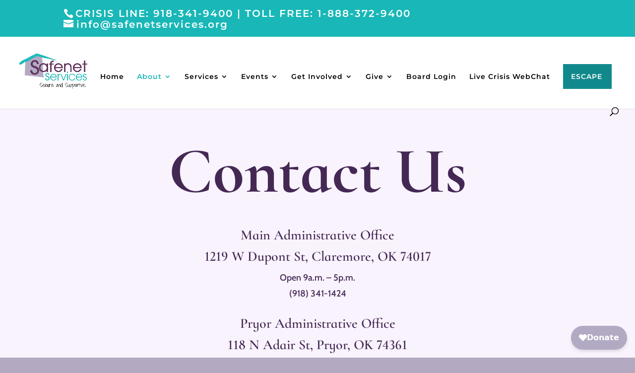

--- FILE ---
content_type: text/html; charset=utf-8
request_url: https://www.google.com/recaptcha/api2/anchor?ar=1&k=6LeCgLcbAAAAAFQfleESrnUotYHawhInAjPN_gAC&co=aHR0cHM6Ly93d3cuc2FmZW5ldHNlcnZpY2VzLm9yZzo0NDM.&hl=en&v=TkacYOdEJbdB_JjX802TMer9&size=invisible&anchor-ms=20000&execute-ms=15000&cb=k0wzje1l2e1x
body_size: 45580
content:
<!DOCTYPE HTML><html dir="ltr" lang="en"><head><meta http-equiv="Content-Type" content="text/html; charset=UTF-8">
<meta http-equiv="X-UA-Compatible" content="IE=edge">
<title>reCAPTCHA</title>
<style type="text/css">
/* cyrillic-ext */
@font-face {
  font-family: 'Roboto';
  font-style: normal;
  font-weight: 400;
  src: url(//fonts.gstatic.com/s/roboto/v18/KFOmCnqEu92Fr1Mu72xKKTU1Kvnz.woff2) format('woff2');
  unicode-range: U+0460-052F, U+1C80-1C8A, U+20B4, U+2DE0-2DFF, U+A640-A69F, U+FE2E-FE2F;
}
/* cyrillic */
@font-face {
  font-family: 'Roboto';
  font-style: normal;
  font-weight: 400;
  src: url(//fonts.gstatic.com/s/roboto/v18/KFOmCnqEu92Fr1Mu5mxKKTU1Kvnz.woff2) format('woff2');
  unicode-range: U+0301, U+0400-045F, U+0490-0491, U+04B0-04B1, U+2116;
}
/* greek-ext */
@font-face {
  font-family: 'Roboto';
  font-style: normal;
  font-weight: 400;
  src: url(//fonts.gstatic.com/s/roboto/v18/KFOmCnqEu92Fr1Mu7mxKKTU1Kvnz.woff2) format('woff2');
  unicode-range: U+1F00-1FFF;
}
/* greek */
@font-face {
  font-family: 'Roboto';
  font-style: normal;
  font-weight: 400;
  src: url(//fonts.gstatic.com/s/roboto/v18/KFOmCnqEu92Fr1Mu4WxKKTU1Kvnz.woff2) format('woff2');
  unicode-range: U+0370-0377, U+037A-037F, U+0384-038A, U+038C, U+038E-03A1, U+03A3-03FF;
}
/* vietnamese */
@font-face {
  font-family: 'Roboto';
  font-style: normal;
  font-weight: 400;
  src: url(//fonts.gstatic.com/s/roboto/v18/KFOmCnqEu92Fr1Mu7WxKKTU1Kvnz.woff2) format('woff2');
  unicode-range: U+0102-0103, U+0110-0111, U+0128-0129, U+0168-0169, U+01A0-01A1, U+01AF-01B0, U+0300-0301, U+0303-0304, U+0308-0309, U+0323, U+0329, U+1EA0-1EF9, U+20AB;
}
/* latin-ext */
@font-face {
  font-family: 'Roboto';
  font-style: normal;
  font-weight: 400;
  src: url(//fonts.gstatic.com/s/roboto/v18/KFOmCnqEu92Fr1Mu7GxKKTU1Kvnz.woff2) format('woff2');
  unicode-range: U+0100-02BA, U+02BD-02C5, U+02C7-02CC, U+02CE-02D7, U+02DD-02FF, U+0304, U+0308, U+0329, U+1D00-1DBF, U+1E00-1E9F, U+1EF2-1EFF, U+2020, U+20A0-20AB, U+20AD-20C0, U+2113, U+2C60-2C7F, U+A720-A7FF;
}
/* latin */
@font-face {
  font-family: 'Roboto';
  font-style: normal;
  font-weight: 400;
  src: url(//fonts.gstatic.com/s/roboto/v18/KFOmCnqEu92Fr1Mu4mxKKTU1Kg.woff2) format('woff2');
  unicode-range: U+0000-00FF, U+0131, U+0152-0153, U+02BB-02BC, U+02C6, U+02DA, U+02DC, U+0304, U+0308, U+0329, U+2000-206F, U+20AC, U+2122, U+2191, U+2193, U+2212, U+2215, U+FEFF, U+FFFD;
}
/* cyrillic-ext */
@font-face {
  font-family: 'Roboto';
  font-style: normal;
  font-weight: 500;
  src: url(//fonts.gstatic.com/s/roboto/v18/KFOlCnqEu92Fr1MmEU9fCRc4AMP6lbBP.woff2) format('woff2');
  unicode-range: U+0460-052F, U+1C80-1C8A, U+20B4, U+2DE0-2DFF, U+A640-A69F, U+FE2E-FE2F;
}
/* cyrillic */
@font-face {
  font-family: 'Roboto';
  font-style: normal;
  font-weight: 500;
  src: url(//fonts.gstatic.com/s/roboto/v18/KFOlCnqEu92Fr1MmEU9fABc4AMP6lbBP.woff2) format('woff2');
  unicode-range: U+0301, U+0400-045F, U+0490-0491, U+04B0-04B1, U+2116;
}
/* greek-ext */
@font-face {
  font-family: 'Roboto';
  font-style: normal;
  font-weight: 500;
  src: url(//fonts.gstatic.com/s/roboto/v18/KFOlCnqEu92Fr1MmEU9fCBc4AMP6lbBP.woff2) format('woff2');
  unicode-range: U+1F00-1FFF;
}
/* greek */
@font-face {
  font-family: 'Roboto';
  font-style: normal;
  font-weight: 500;
  src: url(//fonts.gstatic.com/s/roboto/v18/KFOlCnqEu92Fr1MmEU9fBxc4AMP6lbBP.woff2) format('woff2');
  unicode-range: U+0370-0377, U+037A-037F, U+0384-038A, U+038C, U+038E-03A1, U+03A3-03FF;
}
/* vietnamese */
@font-face {
  font-family: 'Roboto';
  font-style: normal;
  font-weight: 500;
  src: url(//fonts.gstatic.com/s/roboto/v18/KFOlCnqEu92Fr1MmEU9fCxc4AMP6lbBP.woff2) format('woff2');
  unicode-range: U+0102-0103, U+0110-0111, U+0128-0129, U+0168-0169, U+01A0-01A1, U+01AF-01B0, U+0300-0301, U+0303-0304, U+0308-0309, U+0323, U+0329, U+1EA0-1EF9, U+20AB;
}
/* latin-ext */
@font-face {
  font-family: 'Roboto';
  font-style: normal;
  font-weight: 500;
  src: url(//fonts.gstatic.com/s/roboto/v18/KFOlCnqEu92Fr1MmEU9fChc4AMP6lbBP.woff2) format('woff2');
  unicode-range: U+0100-02BA, U+02BD-02C5, U+02C7-02CC, U+02CE-02D7, U+02DD-02FF, U+0304, U+0308, U+0329, U+1D00-1DBF, U+1E00-1E9F, U+1EF2-1EFF, U+2020, U+20A0-20AB, U+20AD-20C0, U+2113, U+2C60-2C7F, U+A720-A7FF;
}
/* latin */
@font-face {
  font-family: 'Roboto';
  font-style: normal;
  font-weight: 500;
  src: url(//fonts.gstatic.com/s/roboto/v18/KFOlCnqEu92Fr1MmEU9fBBc4AMP6lQ.woff2) format('woff2');
  unicode-range: U+0000-00FF, U+0131, U+0152-0153, U+02BB-02BC, U+02C6, U+02DA, U+02DC, U+0304, U+0308, U+0329, U+2000-206F, U+20AC, U+2122, U+2191, U+2193, U+2212, U+2215, U+FEFF, U+FFFD;
}
/* cyrillic-ext */
@font-face {
  font-family: 'Roboto';
  font-style: normal;
  font-weight: 900;
  src: url(//fonts.gstatic.com/s/roboto/v18/KFOlCnqEu92Fr1MmYUtfCRc4AMP6lbBP.woff2) format('woff2');
  unicode-range: U+0460-052F, U+1C80-1C8A, U+20B4, U+2DE0-2DFF, U+A640-A69F, U+FE2E-FE2F;
}
/* cyrillic */
@font-face {
  font-family: 'Roboto';
  font-style: normal;
  font-weight: 900;
  src: url(//fonts.gstatic.com/s/roboto/v18/KFOlCnqEu92Fr1MmYUtfABc4AMP6lbBP.woff2) format('woff2');
  unicode-range: U+0301, U+0400-045F, U+0490-0491, U+04B0-04B1, U+2116;
}
/* greek-ext */
@font-face {
  font-family: 'Roboto';
  font-style: normal;
  font-weight: 900;
  src: url(//fonts.gstatic.com/s/roboto/v18/KFOlCnqEu92Fr1MmYUtfCBc4AMP6lbBP.woff2) format('woff2');
  unicode-range: U+1F00-1FFF;
}
/* greek */
@font-face {
  font-family: 'Roboto';
  font-style: normal;
  font-weight: 900;
  src: url(//fonts.gstatic.com/s/roboto/v18/KFOlCnqEu92Fr1MmYUtfBxc4AMP6lbBP.woff2) format('woff2');
  unicode-range: U+0370-0377, U+037A-037F, U+0384-038A, U+038C, U+038E-03A1, U+03A3-03FF;
}
/* vietnamese */
@font-face {
  font-family: 'Roboto';
  font-style: normal;
  font-weight: 900;
  src: url(//fonts.gstatic.com/s/roboto/v18/KFOlCnqEu92Fr1MmYUtfCxc4AMP6lbBP.woff2) format('woff2');
  unicode-range: U+0102-0103, U+0110-0111, U+0128-0129, U+0168-0169, U+01A0-01A1, U+01AF-01B0, U+0300-0301, U+0303-0304, U+0308-0309, U+0323, U+0329, U+1EA0-1EF9, U+20AB;
}
/* latin-ext */
@font-face {
  font-family: 'Roboto';
  font-style: normal;
  font-weight: 900;
  src: url(//fonts.gstatic.com/s/roboto/v18/KFOlCnqEu92Fr1MmYUtfChc4AMP6lbBP.woff2) format('woff2');
  unicode-range: U+0100-02BA, U+02BD-02C5, U+02C7-02CC, U+02CE-02D7, U+02DD-02FF, U+0304, U+0308, U+0329, U+1D00-1DBF, U+1E00-1E9F, U+1EF2-1EFF, U+2020, U+20A0-20AB, U+20AD-20C0, U+2113, U+2C60-2C7F, U+A720-A7FF;
}
/* latin */
@font-face {
  font-family: 'Roboto';
  font-style: normal;
  font-weight: 900;
  src: url(//fonts.gstatic.com/s/roboto/v18/KFOlCnqEu92Fr1MmYUtfBBc4AMP6lQ.woff2) format('woff2');
  unicode-range: U+0000-00FF, U+0131, U+0152-0153, U+02BB-02BC, U+02C6, U+02DA, U+02DC, U+0304, U+0308, U+0329, U+2000-206F, U+20AC, U+2122, U+2191, U+2193, U+2212, U+2215, U+FEFF, U+FFFD;
}

</style>
<link rel="stylesheet" type="text/css" href="https://www.gstatic.com/recaptcha/releases/TkacYOdEJbdB_JjX802TMer9/styles__ltr.css">
<script nonce="77kSx5GmfwFu-B3Lr18Emw" type="text/javascript">window['__recaptcha_api'] = 'https://www.google.com/recaptcha/api2/';</script>
<script type="text/javascript" src="https://www.gstatic.com/recaptcha/releases/TkacYOdEJbdB_JjX802TMer9/recaptcha__en.js" nonce="77kSx5GmfwFu-B3Lr18Emw">
      
    </script></head>
<body><div id="rc-anchor-alert" class="rc-anchor-alert"></div>
<input type="hidden" id="recaptcha-token" value="[base64]">
<script type="text/javascript" nonce="77kSx5GmfwFu-B3Lr18Emw">
      recaptcha.anchor.Main.init("[\x22ainput\x22,[\x22bgdata\x22,\x22\x22,\[base64]/[base64]/[base64]/[base64]/[base64]/[base64]/[base64]/[base64]/[base64]/[base64]/[base64]/[base64]/[base64]/[base64]\\u003d\x22,\[base64]\x22,\x22wrhcw7LDo8KYI8KhT8KZVw7DisKUw7AUAWvCvMOQEH/DmybDpUrCt2wBehvCtwTDoWlNKnNdV8OMScOvw5J4H0HCuwt9I8KifgVgwrsXw4rDpMK4IsKEwrLCssKPw4R8w7hKGMKmN2/Dk8OSUcO3w6nDuwnChcODwociCsO+FCrCgsOIMHhwGMO8w7rCiSHDqcOEFEsiwofDqkjCpcOIwqzDgMOlYQbDgsKHwqDCrHjCkEIMw6nDm8K3wqoew7kKwrzCqsKzwqbDvWrDisKNwonDqVhlwrhHw5U1w4nDucKBXsKRw5oAPMOcXcKeTB/[base64]/CgcORFHwBw480UytkQsKuwqbCglRzAsOSw6jCvMK/[base64]/CtsOrw7/DlMOvwqVjOMOaNcOkBsO3Q8KzwqkCw4A9KMO/w5oLwqfDoGIcHsO5QsOoP8KREhPCkcKiKRHCvsKTwp7CoVLCjm0gbMO+worClRsMbAxPwpzCq8OcwqQmw5USwrvCjiA4w7LDjcOowqYwGmnDhsKOGVN9N27Du8KRw684w7N5J8KaS2jCjmYmQ8KUw7zDj0dIFF0Ew5XClA12wrIWwpjCkVLDsEVrA8KASlbCv8KBwqk/QiHDpjfCngpUwrHDjsK+acOHw79pw7rCisKNM2ogJMOdw7bCusKCf8OLZwbDh1U1TcKQw5/CnjNEwqkHwpE7dHLDpcOZXDnDjHViXMO7w7kqM2LCpFHDq8KXw7rCmT/CmMKUw6hwwrLDiDBnLXMXBA5dw4Ytw4LCvDLCvijDlRNDw59sFFw8IUfDlcORDsOew4skKjZySRvDocKQQRBFHmQiTsO8esKtdA9UVyjCmMKbbcKfGWlASDZ7ZSo/wp3DsDJVCsK7wrXCmR/Ctj5sw7cZwoE/NHIow7jCqU3ClX7DsMKEwoh4w4pKTMOyw58TwpPCh8OwJEnDkMObXcKkEMKJw6LDhMKwwonCuA/[base64]/DicOuw5TDvjlEwqLCjcOBwqIww6rClMOIw6nCtMKYJ8OpUUpGQcOBwqQPGHnCsMO/[base64]/aMKmw5bDvMOOw4DDtxomWsKrbcOMEBlUYMObQgLDvQXDhcKYXsKRQcKuwrDCo8O8ADrCscKewrzCuyxEw7/CnVUuasOWUX1Kw4jDgVbDucK8w4jDvsK7w7MmM8KYwoDCo8KtSsOfwqE6wqXDlcKawobCuMKQHBUdwpR3bVLDgljCq07CoBXDmGbDncO0bgAvw7jChE/DtHcDUifCkMOOBMOlwozCkMK3EsOGw5vDncOdw65LSnUwYloSYCUIw7XDuMO2wpfDikoCVCoZwqbCpQhBe8ObfUFJbcO8CnM/ej/Cr8OZwoA3EU3DrkXDu3PClMOBc8OVw48tesObw5jDsEnCmDvCkAfDmcK+J2kUwodvwqjCqXrDvh89w7dkBgp+XsK6IMOOw5bCkcOYUXDDuMKNV8OgwrEzTcKkw5okw5XDgjE7acKfIBF8QcOawp1Fw7jCpB/[base64]/JjEPwrvCgMKSAsObwpXClcKMAi4LDglnOHzDkw3Dr8OfWSbCk8OrNMO2VsO7w6Vaw6MYwq7CsF5pBMOjwocResOmw5vCtcOMGMOJZTbDtMO/GRDCmMK/P8OUw77DnBjCqcOFw5jDu2XCnRPChlbDqDExwpELw4IxecO+wqdsYQ99wqvDiy3DsMKVSMKwBm3DjMKgw7fDpV4CwqULfMOXw71zw7JCKsKMeMO5wowVBkkZHsOxw69GU8Kyw6zCpMOkIMKWN8Olwq3Cvk8AHwRRw4NqUkLDgRfDs3ZzwprDnhtcRcOew5/DssOGwpJkw7jCnE5dIcKIUMKEw79Fw7zDpMKDwpDClsKQw5vCncK7QmrCvAJVfcK/NEo+TcO4O8KtwrrDv8KwazfCiS3Drl3Clztxwqdxw5YlG8OAwpHDrUBQZGxFw4IxJX9BwpfDmRtnw68Hw615wqdWCMOjYn4bwpHDrGPCpcOJw6nCrcObwqcSEnXCixoMwrDDpsKowolwwo9dwoPDml3CmlLCocOjAMK6wocTegBHd8OhfcK/VTpPUG1bZ8OgP8ONccKOw7t2CjVwwrzCj8OLfMOJE8OAwqPCrcKbw6rCiFHClVgad8O2dMOwPcK7JsO+B8OBw70/[base64]/Exotwq3CtG7DlAHDocOiNzrDq2EBwr11asK2wrYbwqpDJ8KLNMOnByAiMgEsw6UtwoDDuCjDgRkzwrTCnMKbQwFlXsKmw6fCp2MOw7QAVsOMw5/CuMKvwqzCvhrCvn1UJF8qRMOPX8K8fMKTK8KuwpI/w7tXw5IZL8Oaw4xULsOXTHJOe8OCwpUWw5TCows8cQRTw6dBwpzChh5owpfDm8OwaDFBJMKIOQjDtTTCtMOUT8OjLFbDskrChMKXfMKgwqJHwqbCgcKJMkbCssOxST5swqJvHivDslXDkSXDn1zDrGZrw7A+w6Baw5I+w5oxw5jDoMO1TcK6TsKTwo/[base64]/[base64]/w7rCqy7Cu2/DnE7Djz3DlHfDnFFzdzbCuQjCs1d9E8O9wqYzw5Vxwqwmw5Z9woBsO8OLdWzCj30gBsK3w5sERS1VwqpTEsKpw49ow43ClcOFwqZIL8Oqwq4ECcKpw6XDs8KOw4bCtyt3wrDDtzcgJ8KHLMKjZcKKw4tkwpg6w4JHZnLCicOzB1/[base64]/DqGtgw5/DgsO9w7zCv8Opw6lOXsO/UHI/f8OhQX5nOgd9w6HDpwNGwrVVwqtlw5XDmShOwpnCiBwdwrZdwoN3ewjDrcKvw6how6NyYhd6w486w63CisK1ZCZ2FzHDiWDClsOSwp3DkXxRw58Gw7XCsTzDnsKywo/Cu3ZzwopOw41ZVsK+woXDiwbDrlEfSlFmwrfCjDrDvBPCiRVswqzClSPCikoyw6sHw4HDuhLCkMKTbcKrwrfDmcOqw6I+PxNTwqpNGcK9wrbCoETDvcKkw60QwqfCosKLw4/CpSVvwqfDswlhE8OWGwZRw7nDo8Kzw6rDsxlEe8OEC8O2w4Z5esOELHhqwo47T8Otw7F9w7hCw5nChlw1w5jDv8K6w6jCtMKxdR4wVMOKJwnCqTHDtwdHw6TCgMKowqvDlGDDhMK9BD7DhcKawpbCicO6dQ3CjV/[base64]/[base64]/ChMOybWVXw6BQTiAMw7QXCxDDssK9wrsQGcO2w5bCqcOwABfCqMOAw57DsTLDiMOqw7knw7NBOVbCsMKZIsOgcw7CtsKdP2XCjMOhwrAtTRQQw44mCW9Vb8Ouw7pTw5nCq8Oiw5MpYDXCgz4wwqR6wokQw4MUwr1Kw7fCk8Krw60IYMORDiTDnsOqwoJMwp/CnULDvMOKwqQvMXYRw73Dk8KwwoBNNCENw7/[base64]/ShIhwrZlK1E5w6t4SW7DkjTCqj0Uwr1/wrEowoVpwpQdwrvDgRBBcMOpw7XDjCB6wojCkmrDlsKLQsK6w5LDh8KywqvDkcOlw5bDuBjCpGB7w6/Dh3t3EcOhw44bwo/ChS7CgMK2C8OKwqjCk8KlG8KhwpMzHDbDgMKYPw9CI3FPElZaKFTDnsOvBW4/w49qwp8sOD1LwpvDmMOHZUZYdsKDQ2J4fDI1e8K/S8KJAMOVH8KZw6VYwpdLwpE7wp0Rw4p9WRQPO3hdwp0QcD7Dp8KSwq9Aw57CoDTDmxXDg8OFw47Cgy/CisOjZ8KFw5UnwpLCsEYVDCU8B8K4EEQtMMOCQsKRNwfCjxPCmcOyITZfw5Ujw7sAw6XDjsOESCclHsKfwrbCnQrDp3rCjMKdwoDDhhd/[base64]/DgwjCnsOKwovDnhgxPytnwqfDjDnDhcKWDwfCjDZUw7TDkSrCuwk4w4ZIwpTDpsOfw4UywqbDvlLDpcOZwrphDwVgw6o1NMK9wq/Cn0fDuxbCnBLDocK9w6BrwpnDtsKBwp3Ci2BzasOHwq7DjMKLwrZHHlbCvsKywrcfG8O/[base64]/DmgPDusOvI8OpSh9CH8OVSBxew74zwoIcwpV5wrUZwoBTO8O6w7sMw7LDtMO6woQKwpXDtW0AeMKdcMOIJsKKw5/DmFgoU8KybsKMVFLCtkbDu3/[base64]/Ch8KOwpRsARHCnGM3w5DDjsKuw4PCsm3DjGTDj8KCwrIsw6ojPS4zw6nCnQbCrsKtw7pLw4jCvcOtY8OowqlHwrxkwpLDilvDsMOjDXzDq8Oww4LDiMONWMKLw6hpwqtfVkAhdzt/HG3Dp11Rwq0Aw4PDoMKmw7HDrcOGC8OAwpgJZsKOY8Kkw6TCsDENI0HCiVnDgmDDn8K/wpPDrsK6wpBhw6Yxf17DkDLCuRHCsAjDt8Odw7ktE8KQwq9TfcKTGMOKGMORw7PCl8KSw6Fhwodnw5nDmzcfw5YPwoDDlBBbeMOpbMO+w77DkMKZSxI/w7fDqxtPYhlRYCnDscOuC8K9QBhtQsOxW8KpwpbDp8Ojw4vDpMKdbknCr8OqW8Kyw67DksOuJhvDm2Fxw53DkMKVGnfCucOxw5nDgW/DgsK9RcOqbMKrTcOFwp/DmMOXGcOKwpYiw61HPMOOw5lDwrU0QFVpwptOw4vDjcKIwqlewqrClsOlwpl0w6XDoUbDrMOQwrPDrWEnXcKPw6TClk1/w51hXMOzw6BILMKuEDdZw60cTMObOzokw4Y8w4hqwrNfYSB9FQfDgcOxXAbDkz4sw7rClMKQw6zDtR/[base64]/Cpxc1w4nDiwfCpcOGw4I0XCMeGsKNCUnDp8KywqIvRiHCuzIAw67DkcK/ecKpPwXDhyQ6w4IywoMIF8OlLcO0w6TCkcOKwoAgRS5CL03DjxnDgybDqsOkw7l9T8Kjw5vDuncyO2TDvkHDjcKbw7/[base64]/[base64]/bcKZwq/[base64]/Cm8Orb8K5VsKDw5otwqTCm0Itw7YCLwnDhHtdw5x2OD3CqsOeazdnUFjDqcK/Ei7CnyLDqB5gRD1ewrrDiDnDi2kXwo/DsAAQwrkTwqE6KsOew5h7I1/DocKlw4FNGxwdFcOtwqnDmkkXPBfDvzzCisKdwo5bw77DhTXDq8OlZMOywrPCusONw7lYwoN0w6PDmcOIwoFMwqN3wrjCu8KfDsOiN8OwVFU3dMO+w7XCtsKNB8OvwofDkWzCsMKkEQbDhsOgIQdSwoNnRMObTMO+GcO0BcOIwoHDiXEawoh8w4oUwo0fw4XCgcOIwr/DkUDDmlHDmHpcScOBYsOGwqVIw7DDoibDlcOJUMOhw4YjKxkpw4wTwpw0c8O/wpoZZwokw5rDg1ZNasKfClnDnkd9w7Q8KTHDicOJDMOqw6PDgTUiw7nCj8OIKVXDqHprw5UMN8KlXcOifwU1DcK3w7jDl8OJOEZPMBN7wqvCui/DsWzDpMOsQxkMLcKpI8Odwr5LdcOqw4fDqHXDvlLCu2/Cuh8DwoNvMUZMw4HCgsKLRiTDvMOwwrHCt0FzwrcawpTDglTCpcOTEsKHwobCgMOcw6DCgibDhMK2w682AE/DkMKDwoTDhTJIw7JTDDXDvw0xQcO1w4rDjX1cw4V3J2LCo8KtbEBSfScOw4/[base64]/[base64]/DiMORN8OTw7fCn8Kpw60bw7JFwpsrw4nDh8KLFcOlcELDi8KtX2oaPXbCpgtpayHCm8KNVcKpwrEOw5Bzw6Nyw5bDtMKQwqFiw6nCg8Klw4k5w7XDm8O2wr4OC8OnEMOlecOpFFV3CBHCpcOjMsKZw5bDg8Kswq/CgEMrw4nCnzcQOnHCnG3DvHrCocOcVjLCg8KTCyEYw7nCnMKGwodrdMKow5Qvw4ouwogaMCBHQ8Kiw69XwqjDgHPDicKNJ1HCmG7Do8K/wrYWeGpvGTzCkcOLX8K3T8K4ccOCw7oDw6bDqsOyfMKNwrsdLcKKP2DDmGR3wpzDqsKCwpsnwobDvMKWwodYJsKbe8KPTsKYZcOfWgvDtBIaw45WwoXClwIgwpvDrsKUw6TDsUgUTsO9woQQUGx0w6dbw5MLPsKbRcKgw6/DnD9tXsKyA03CiDoxwrBuZ3/[base64]/Dh8OXTMKxOMOJTy3CiTrDpsOTDcKQaX5+w6rDk8ODeMKjwpE/YsKMfH3Ct8Ofw63CqmnCo2tUw6/CkcOJw7Iqew1VMMKQO0bCuTfCoXZFwrvDtsOvw6nDnQfDgC5cPi1BQ8OLwpt+GcONw4lBwph3bMK8w4zDuMKqw6dow7/Dm1RnMDnCk8Kiw5wGW8KNw5DDusKrw6LCgwswwpQ7ZSokcmcNw5sow41ow4wFIsKAOcOdw4/Csmt8IcOvw6XDm8OqOVxnw5zCulPDjFDDsB7Cm8KCegtIPcO7YsOWw6sRw5HCvG/CocOGw7fCpMOQw5AFRGpYLMO0ViXDj8OYFz0Bw5kYwqvDt8O7wqHCpMOEw4TCnGpgwrDDp8OgwqJmwqPCnyMywpnCu8Kjw4YWw4gIMcKsRsOTw57DiVlyfiBkwqPDpMKrw4TCqWnDpwzDiQ/Ct3/Cpg3Dj04ewr8MRCTClMK+wp/Ck8Kkw4I6PBPCuMKyw6rDlgN6H8KKw4jCnz9ZwrxsW38iwp8sH1TDmGEdw5UVCHBdw57CqB40w6tdMcKeKAHDv1HDgsOjw6/DnMKpTcKfwq0IwrHDpMKdwptCC8OLwrXDgsK1CMKpKwXCj8KVXBHDnxVnMcKnw4TCncOeQ8KnU8KwwqjCtV/DjRzDiCDChw/DgMOBOixTw5Azwr/[base64]/w7DDnknDr8OCw5RrScO+SV/CksKEIAQQYA8ywqVQwodpb0DDr8OOVlTDhcKDLlYEwpFGI8O1w47Cpg3ChlPCpgvDrMKpwonCv8OHEMKeVj7DonZMw6BGZMO7wr5rw6IXVsO/Bh/DuMK8YsKDw7XDiMKLdXoyJsKVwqvDhmNSwojDl0LChMOSDcOcDwbDqRjDuDrCk8OjNSLDhQ8yw5JYAUNfJsObw7k6DMKqw6DCnDfCiH3Du8K4w7/DvSxxw77DiTlTF8O3wrPDrj7CoyJuw47Cin0+wqHChsKaeMOCdsKzw47CjENySivDvyRuwrptZxjCngpPwoDCicKiP1wzwphDwoRTwo0vw54TBsORXMO4wo17wqwMWjTDhXM9K8OswqrCvhAIwpgxwqrDr8O/[base64]/NSUAU8KPwrhME8OkwrTCkcOuDcOWwo3DlsKoOTleWAPDlMOzw4AiZwDDt148On43GcOJPyXChsK0wrA4ZyMBTyvDvcKcHcKIB8KowqjDk8OjIHPDmG/DvCYuw6zClsO5fHjCnTMGZFTDrCsuw4kZEcO8WT7DsQbDpMKpWn4sJVrClSQFw5ARckIXwotRwrNgMHvDu8OWw67CsmYNNsKRIcKVFcO2XU0DDsKQMcKLw6E9w4HCrDZ8OBfDlCE4KsKVMnx9ER0nAjQKBRLCv0/DmDfDjAQGw6UMwrVYGMKZFnZuGsOqw4DDlsO2w5nCtydGwqtBZsKtW8O9VALDn0kCw4FyD33DlDfClcO6w7bCpGgqbTTDs2thYsKIw6p6HDh9X05OVTxKCnXCsnzDlsK/DmnDjwrCnCvCrADDs0vDgzzDvgLDnMOzOsKqGVfDl8OhQ0wLARpEYRDCmmY6SgxNYcOYw6/Dp8KLRMOOZsKKEsONZConR3E/w6TChsOpMmA7w4/CuXXCp8OnwozDsnvDo1k1w5Qawr81dMOywqvDnW90wpHDoEfDhsKwI8OKw7ItPMKqUyRNUMK/w4JAwr7DgQ3DtsOSw4DDk8K3wqoFw4vCsAzDtsKmFcKhw5DCkcO4w4bCtynCiEZifkfCnXYgw6gsw5fCnR/DqMK7w6zDkjMuD8Khw6nClsKiW8OGw74Sw7jDtMOOwq7CkMOUwq/Dg8OhNQI+Yh4Aw5dBF8O8IMK8cCZ/QB18w5LCgsOQwpMtwpLDq2wLwocSw77CtSHCllI/wqHDlibCuMKOYit3XRLCkMKjUsOGw7czWMKsw7PCuQ3CqcO0GcOTOGLDhxVew4jCo3rCgmUlb8Kyw7LDu23CtcOaH8KoTHUgf8Ogw505JwPDmj/CgW8yCsOuQsK8wrTCviLDrsOKRTPDsi7CnUMkScKCwoXCgybCmBjClXfDjmjDnHzCkzRpHRnCgcK7D8OVwp3CgMOsZzkFwo7DtsOlwqQtdi0RdsKmwqFqbcORw5lww6zCjsK6BVwBwoDDpSEiwrbChGxTwo4Cwr13fmrCt8Otw73CtMKWSwrCjGPCk8KrPcOKw51tcW/Dr3HCvngjGcKmw69OTsOTFwrCtXTDizNMw59NKTbDqsKhwrU0wqvDrljDlGVTFgJ8LcOncAI/w4JnH8OZw49iwr1XexYswp4/w4TDm8KbDsObw7bCiw7DiVw5YV/[base64]/w6zCsSZpP8KTD8K0EcOXd2nCtF7DmcOHw5/CnMKSwoHCoMOMQcKNw70hcMKpwq04wp/Cjn0dwqtpw7fClDPDrTgKAsOKDsO6eQxFwrYueMKsE8OhTCR7Pn7DpQvDqUrCnyHDgMOjZcO2w43DpRIhw5MjRMKrXiLCicO1w7BOTVRpw5o5w4hRYMOrw5YFLWjCiQs2woQyw7A6UTw1w4zDo8O3c2LCnSbCosK9WcK+JMKLOVc/[base64]/Dg8O/PcO7JcOIw4HCm8OpKFDDqMKjw7bDixwKwrl3w6vCk8Klb8OzKMOBbBBOwqgzXcOrTlkhwp7DjwDDjHhvwptKEgTCicKCHUs8IAHDosKVwpEtN8OVw7TClsOIwp/DljsrBUbCvMOywpTDp3IZwpHDmMOZwpIEwrXDksKYw6XCiMKMRyE7wo3CmF/[base64]/[base64]/CmHZEW1/[base64]/CrMOewpPDkFdYGhjDhcK6w5w4w4jCl8Ofw6XDpHrCuQ4wGl8xOMOcwqhbZsOHw4fCqsKKOcK6V8K/w7EQwr/DlwXCmMO2eSgMWVXCr8K0BcOMw7fDjsKEaBzCvBzDvlh1wrLCiMOww74owrPCiiHDtn3DngQda2ZYL8KQXsO7dsOrwqYHwqMkdS/[base64]/DicK4wrLDr1LDv3LCpV/ClMOKw5J8w44lw6PDkSDChnYtwpsqdgLDvcKZGi7DlMKFMjnCscOqXMK0ChTDrMKMw5/CjUpiF8Kiw4DCvg8vw592wqfDkVACw4UraB5NasOBwrF9w5h+w5UOCx1/w54rwrxgFHs8AcOBw4bDvWpuw6lBDhY8KF/DocK1w6F6ScOBNcObD8OHYcKSw6vCligLw7bCmsKZHsONw6pBIMOhUzxwD1QMwo5vwr5yFsOOBX/DtyglKsOrwrHDtMKRw4A/[base64]/Dm1bDvsOfQ8OTCcK/QWIhwpPDv0tUw5vCqm/DvcObEMOtPjfDlcOsw63DlsKMw45Sw5fCkMO8w6LChVA6wqcqMV/DpcKsw6fCvsK2dA8EGSE5wrkhaMKgwo1dKcOMwrXDsMOcwrPDhsK0w4Nww7HDvcOlw4lhwrNFwq/CqQAqfcOxZ1NIwp/DoMOvw6t3wplrw5jDgWM+U8KBPsOkH3p6Eyx8CXMfeVbCpx3DjVfChMKawoBywq/DhsKvA2cRIg1lwrtLfsOLwo3DosOVwqhXQsOXw5QqTsKXwrUiL8KgJHrCisO2dTrClMKoMlF1SsOgw5wzKVpPFFTCqcOGeBIUHDTCsF8Ww6LDtgN3wq3DmBfDjToDw7bClMO/[base64]/[base64]/[base64]/CjsKewr1kZ8KyezXDmjrChcOVwpwbVMOtw6poRMOEwrvCpMKKw6fDuMOuwqFOwpF1fMORwo9UwrvCkTZALMO2w67CjzhJwrbCgcOALglcwr95wrDCpcOzwpYSIsK0wpEdwr3Cs8OmCsKfKsOHw7AMJwDCgMKrw7REFUjDmXPCgXoWw5TCrBUqwpPCm8KwM8KHVSMEwp/DoMK2fxfDoMK/KWrDjkXDqGjDoCNsesO7GsKDZsOLw5Bpw5U9wrLChcK/wqzCpCjCp8OcwqJTw7HDv1HDh35kGSwaNBTCnsKFwoIsIcOdwp5OwogjwpkFfcKXw4HCnsKtTC1zZ8OgwqRHw47Co3hfdMOBV3jCg8ObFcKpV8O0w79jw7d8fsO1PcKBE8Orw5zDmMKlwpTCpcOmGmrCrsOywrh9w5/Di0sAw6Ytw63CvkI+woDDuldlwrvCqMKYKAQ9RsKow6hpPnLDrU/[base64]/w4RcwqNcWsKnwrrCsMOcw6ZvQMKxXyTCsh3DjcK4Yw/DjxxfWMOewqwuw43CiMKnFS7CgA19O8KEBsK5EC0Qw5UBPsO6GMOkR8KGwqFewpdyR8OMwpZdJAYow5d1SsKawqtJw711w4zCgG5TKcOhwqkRw4otw4HCq8OSwo/[base64]/w5nCmsKEw5/Cq33CmMOwwqkBZ8KVWsK/dVAAw7Vkw7oVPHYpOMOwXDjDmgXCiMOxRC7CpCnCkUYcEsO+woPCrsO1w64cw48/w5dYX8OLTMK6YcK9woMERcKBwr47bQXCl8KfMMKIwo3Cs8OOMMOIDB7CrUJsw71gEx3CgTFtKMKlw7zDqWvClmxZM8O7BX7CgiXDhcOsa8Oww7PDkwkrAsK2DsKnwqIuwrnDkV7DnDEFw4DDqsKCCcOFH8OKw5Zqw6V7d8ObOTMgw4tkBTHDiMK4w5FJHcO/wrLDukFOCsOHwrDDosOjw5fDnBY+VsKOE8KKw7VhDHBIwoA/wr7DlMO1wqsIUX7CmDnDgsObw71Pw6sBw7rCvHlqQcOVRBdjw6nDpHjDgMOJw4xiwrbCvMOsCE1xfsOGw4fDmsKMOMOXw51Gw58Bw7VoG8OLw6HCrcO/w4vClsOuwogiIsOgNWrCujJwwpkWw5hOQcKiEiB3MiXCvMOTZzxIOENEwrErwq7CjRXCvkRNwoI/H8ORacKuwr90UcO6MnoGw4HCtsKScMK/wofDhGRGN8KLw6nCrMOcdQTDmsOUZ8Oww6bDrsK2BsKecsO3woPDt1kBw5QCwpnDvmYDdsK7VA5Iw7LCugvChcOZYsOZYcK5w5DDmcOzc8KxwoPDoMO6wpVrWl0Swo/CssKRw7duZMKCX8KBwrthfMKrwrVcw4/Cg8OOUMKOw7zCscKYJEbDqDnDosK2w6zCu8KLUXVxacO0UMOiw7U8wqg1VkgYM2lXwqrDkgjCmcK7QFLClArCmBBvSiTCoSgEC8KAPMOtHWDCkgvDk8Klwo1XwpYhJirClcKdw5FEKVrCvQrDnSliJsO/wobDkE9BwqTCosKROAMEw43CjsKmQ0vCgzEuw4lxLMKKYcKew4LDkEbDssKtwr/CmMK+wqRXQcOOwpbDqBQ1w4bDvcOGfyvChB0fGTjCmmXCqsObw7lgcgjDtmrCq8Kew4Uhw53DsGTClH8zwrfCmn3Ck8KXFQF7PlTDgDLDmcO+w6TCq8K/QivDtizCn8K7TcOww4DDgQVmw5VOIcKiVVRqX8O+wosrwq/DiTx5UsK2XQxswprCrcKpwpXDpMO3woLCicKswq4YGsKdw5BrwobDucOUOlETwoXCmsKSwqTCpcKPXsKrw7QeBnt6w5o3wopXPEpVw6ACI8OTwqMoBiXCvyNRSnnDnsKiw4vDgcOnw5FALh/DpgrCtg7DgcOTMg3CswHCusKBw55FwqnDicK7csKewrcRGwlmwqPCisKEPjZKOMO8UcOcPFDCucO3woBoMMOfAywmw6vCvMOvX8OQwoHDhF/[base64]/DjsK0WGNDYWMUCsK9VU7DucO7dMK9bMOAwrDCqsOrWR7CrmtCw7HDhMO9wpXCgcOwRA3Du3DDgcOHw5gxWAPDjsOaw6rCh8K/IMKjw4cHNiDCoFttEgzDocOsPhvDrHrDgh1WwpVpQirCk1UwwofDggk3w7XCusOQw7LCsT7DhcKkw5hdwpzDtMO/w4c8w4xHw4rDmRjCgcKZPElIacKKDQUQJMORwpPCsMOHw5fCisKww6zCgcK9c37Do8KBwqfDu8O2JUk9woIlMQldI8OkMsOBZ8KWwrtNw6dLGxYSw6PDmUsHwpQcwrbCuABHw43DgsO4wqnCuwNqcCFkRCDCjsKRCwcfwo5zUsOPwppmV8OWJ8Knw67Do3/DgMOPw6vCox14woDDuynDgMKjaMKCw5vClw8jw6E+L8Oew4YXCEPCpBZ3acKYw4jDhsOWw5zCuxlCwqYzPnLDjCfCj0DDgsOkcwMRw57DnMO5w6LDqMKdw4/Cj8OsMj/CgcKXw5HDmFMnwpnClVrDv8OtccKZwpPCgMKEVCjDvW3CvcKlFMOpwp7Du3wjw6LDpMO+w7h0BcKCJknCusK2SXFqw7jCuDNqZcKTwqZ2YMKIw7h2w5M5w4QFwrwFKsK9w4PCpMKxwq/DgMKLJF/[base64]/CiAULScK7w6HCqCMPUVfDq1TDtnEnwopfLMKGw6TCpMKbG3wDw4zCrj7ClRNgwrIiw5/[base64]/DjsO7CgPChDQMTMKNw6TClX/CmnfCiBnCs8KFZMOew5IlFsO4dFMCKMOLwqjDr8K8wr12CmXDisKxw4DCpTzCkj/Dhl5gMcOxSMObwqzCp8OGwobCqDLDtsKHGcKjD0TDmcKnwoBPBUTDtR/CrMK9cRBqw65Xw79xw6Nxw7XCncOWccOuw6HDnsOISh4VwrEhwrsxdsOJG1NEwohwwpfDoMOVciB1N8KJwpHCiMODw6rCrkg+GsOmLcKZQy9lSUPCoHsdw6nDp8OSw6TCoMOYw6LDuMKowpVxwp7Diwg3w74HE0IUTMK5w6zCh3/CvDnDshw+w5PDkcOIIWfDvQZDTwrCvkvChxMZwoNqwp3DocKDw7LCrljDgsOYwq/DqcOgw7sXFcO/IsO8DB9cM2AqRMK6w4dQwoN6wqIiw44tw7NFwqw2w6/DvsO0GyNiwpl2WyrDk8K1PMKww47Cn8K8G8OlNSvDqG7CkcKcZT/Cm8K2wpvClsOuR8O9T8OyMMK6ZB/DrcK+eR8Two98NMOsw4gdwoHDvcKhKhJ9woQUTsK5RsKdHzbDo0XDjsKKJ8O1fsOwSsKAYmVQwrt1wpw9w4IGXsOtwqzDqkvDssKPwoDCmcKww6/DiMKEw6/CisKjw5TDlhgydVNMLsKmwpAXTU7CrwbDvwTDjMKXMMK2w4MvIMKNKsKjDsKgNVQ1DsOGUAxtagrDhi7Dqh02K8Ohw6TDpsO7w40RFHnDjV05w7DDhRLCn1VdwovDsMK/OH7Dq1zCqMOaCGPDg3HCtMKzasORX8Kow6LDp8KZwo0aw7bCrsOIfA/CnwXCrkvCu1xhw6jDuk8ET3cpPsOBf8Oqw5zDvcKfLMOPwq4WDMOewrnDmMOMw6vDjMKnwpXCgBjCglDCmFZ+MH7DtBnCvgTCj8OVIcO/[base64]/CmiNOwrh6w53CscK5w5DCtG3DnhwowpXClcKDw58gwpXDmhsrwpPCrlhWPsOTEsOow6xuw7duw6bCssOMPjFcw7Biw4LCo3jCgnTDq1fDm2kgw5x6ZsK3d1rDryYxano7Z8KLwq3Clgtzw5LDoMOnw6HDu1pXZ0g1w7jDtBzDn1k5AwVCWcKGwocbVsOSw4/Dsj4lCMOjwqTCq8KTTcOQNsOIwohkN8OtBBAzS8Oiw5nCpsKLwqltw5QfWnvCtnbCvMKXw5bDr8OvCCNQV18sI2PDklHCqhnDqCh/wqLChEXCgzTCuMK2wo0EwpQuAG9lEMKBw7TDrzcNwo3CrgBLwrLCm280w4Yuw7Erw6wcwpbDtcOFZMOGwrxBI15jw4zDpF7CicK0ClZFwonCnDYiE8KnAgMlFjodL8Ozw7jDr8OTZMKJwpPDjRPDoybCuGwLw7XCsT7DpTfDpsOcXHIlw6/Dj0fDky7CnMK1SS4ZdcKzw5R5CBvClsKMw47CmcKIW8Oqwpw5Th1jVCTCu3/ClMOgTcOIek/CsW9PT8KHwpxawrJzwrvCjcOEwrXCgsOYIcObYgvDk8ODwovCqXt0wrVyZsKxw6JdeMOfLlXDp1rCoAs6AMK5a17DhMK+wqjCj2rDpDjCj8O2WHNlwqjCggnCi3XCggVbJ8KhV8OyFGDDuMKJwqzDuMO7Rg3ChEk/[base64]/DqyDChTs6e14tworCuh3DuMKCFXQyAhjDs8KESSTDtxXDlAzCt8K/w5rDs8KNAD/[base64]/CowbDkm/DvhFfSsO+woxPw7wWCMOPwojDtsOGYhXCnnxyUzLDr8OrNMKmw4XDshTCrSIcWcKhwqh4w7xVazMbw6HCm8KWS8OSD8KTwo5nw6rDhXHDsMO9Lm3DvF/CiMOmw78yJTbDnRBgwrQkw7o5O0zDt8OIw5NgM33CqMKvUwrDsUIUwqbChz3CrGzCvhU5woXDlBTDpAJADWVhw5fCkj7CqMKAdghYb8OKGXjCoMOgw63DizXCg8KuREhQw6J7w4d7UGzCggjDksOtw4wnw67Clj/DgQF1wpvDpwUHNnkiwqINwq/[base64]/CmnYyw519VcOxw7TCpMOMw7DDlsKSAsKfVBhRBxTDtsOsw7xKwp9xV2suw6rDsnnDksKvwo/CqcOpwqfCnsOpwpQMesKSYA/CuWbDscO1wqBmIsKPImDCqgTCgMO7w4XDl8KPc2nCjcKDOx/CuWwjA8OJw6nDjcKww4gmFWJ5TFfCjcKsw6cUXMOQSFfDrsO4ZR3CgMKqw7dIa8KXLcKdfMKHOMKgwopcwrbClispwoNfw5jDsRN0wqLCj0IzwpXDoj1iV8OMwqpYwqbDllzDg2YBwqPCpMOgw7fCu8KBw7peE3B4Rh3CtxZLCcKaYH/Do8KaYDJuasOFwqRCLiQ/VcOEw4DDsUTDjcOqT8OGacOfI8Kew7FwZD8FVTw+aydqwrvDjxgsSAFWw6Mqw7QQw4PDmRMGUn5sJH3ChcKvw7RATxZOMMOQwpDDvzjCs8OYIHbCoRcJEzd9wonCjCwowqoXZxDCpsObw5nChg/CgR3CkhNewrDDvsKkwocdw7RDPm/Cs8K4wq7DmcO6d8KfCMOmwoBKw7MXcwLDlcKmwpPCkiYXf3HCqcOpXcK1w5pjwqDCoFZ2EsOMJ8KsYlbComQpOlrDiU/Di8Oswp0VSsKyWcKBw50gO8KfO8OEw4/[base64]/bMKcwovDuCvDjQjDtm8dwqvDjcO9QcK4KsKtHUUFwpA2wq8vdT/[base64]/CpMOew6c1w6LDuMONw7DCs8O9wpDDu8KtwpkKw4nCtcOdM35nUcOlwr/[base64]/CssKhalrDhsK5Q27DpjN2ZXVywoN3woQ2w4vCqcK9wrfCmcKtwpINYivDs0sjwrTCrcKhWTVvwoN1w4NYwrzCtsKTw63DvsK0XmlRwpATw7hafyLDusKpw7QrwoJ6wpMyaQDDjMKSLG0EUjTCkMK/KcOlwqLDqMOmccKew6JjIcK8wogXwr/CicKYWmQFwo0Lw5lywrsSwrjDsMK4WsOlwpdSV1PCmHE6wpcTShwBwrguw7vDrsOvwqfDjsKcwrw4wp9fT2LDp8KVw5XDm2PCg8Kjb8KMw6PCgMKMVsKSH8OpUzPDp8KyZG/DhMK3OcKDc3rCqMO4NMOJw5ZRb8Kuw7jCrFZmwrY+Uzocwp3DnlLDkMOJwrjDp8KBDCR6w7rDksODw4nCo2PCoxlXwrRvacOyacKCw43CmcOZwrLCsnfDocO5fsK/O8K7w7rDn30ZTkZwXcK+ccKZG8KkwqfChMOLw64uw6Mqw4/CrA8Rwp7CjkPDklrCkFnDpmMlw7/DsMKxG8KUwqh8aB89wr7ChsOmJX/CjTN4wpEXw7dkKcKXZ0AAdcK0cE/DpAZnwpoewpDDicOacsKVC8O1wqR3w77DtMK6b8KYc8KvTcKvGUUlw4DCnMKMMVvCgk/DucK0A18YKAkUHCPCp8O9OcOnw5JkCsKlw64XAWDCngbCqlbCo03CvcOKfEvDvcOiNcKcw6Yoa8OxOlfCnMOTOD0XBMK/fwA0w5F0esKmeSfDvsOywqrClDczWcK3cx0zw6Q3w4jClcO+JMO9X8KRw4hbwpLDgsK1w6nDvDs9J8O0wrhqwrDDsxsAw4bDjDDClsK1wpkcwrvDnxHDvCNKwoV8RsOpwq3Cv1HDrMO5wr/[base64]/DjWTCjTrCrsKUU2Vtwr55wo1Tw4PCvcOQe0QPw5fCq8Kiw6HCmsKPw67Do8ObVwPCljNBIMKvwrnDlHEVwrpXQXvCiAQ2w6PCjcKHOBzCg8KtOsKCw7DCqQ\\u003d\\u003d\x22],null,[\x22conf\x22,null,\x226LeCgLcbAAAAAFQfleESrnUotYHawhInAjPN_gAC\x22,0,null,null,null,1,[21,125,63,73,95,87,41,43,42,83,102,105,109,121],[7668936,628],0,null,null,null,null,0,null,0,null,700,1,null,0,\[base64]/tzcYADoGZWF6dTZkEg4Iiv2INxgAOgVNZklJNBoZCAMSFR0U8JfjNw7/vqUGGcSdCRmc4owCGQ\\u003d\\u003d\x22,0,0,null,null,1,null,0,0],\x22https://www.safenetservices.org:443\x22,null,[3,1,1],null,null,null,1,3600,[\x22https://www.google.com/intl/en/policies/privacy/\x22,\x22https://www.google.com/intl/en/policies/terms/\x22],\x22Ia8Vqt28Z2Fz/yEt0M2+ajBYIuFGPNzMhWbqj6V69og\\u003d\x22,1,0,null,1,1764291512501,0,0,[14,217],null,[104,157,103,19],\x22RC-wOBUdDGr1CEVCw\x22,null,null,null,null,null,\x220dAFcWeA6elKL15m--mnF2qvHPRG-WcX2bVeb_A9eCqRz9nSVMuI7KFtEoSKjNloPG30A1PMniM-ih8RAJI8nxTEfy3ZU8b-Oirw\x22,1764374312513]");
    </script></body></html>

--- FILE ---
content_type: text/css
request_url: https://www.safenetservices.org/wp-content/et-cache/7548/et-core-unified-deferred-7548.min.css?ver=1763452765
body_size: 757
content:
.et_pb_section_0.et_pb_section{background-color:#F9F3FD!important}.et_pb_text_0 h1{font-family:'Cormorant Infant',Georgia,"Times New Roman",serif;font-weight:700;font-size:130px;color:#442854!important;line-height:0.8em}.et_pb_text_0{margin-bottom:50px!important}.et_pb_text_1.et_pb_text,.et_pb_text_2.et_pb_text,.et_pb_text_3.et_pb_text,.et_pb_text_3.et_pb_text a,.et_pb_text_4.et_pb_text,.et_pb_text_5.et_pb_text,.et_pb_text_6.et_pb_text,.et_pb_text_6.et_pb_text a,.et_pb_text_7.et_pb_text,.et_pb_text_7.et_pb_text a,.et_pb_text_9.et_pb_text,.et_pb_text_9.et_pb_text a{color:#442854!important}.et_pb_text_1,.et_pb_text_2,.et_pb_text_4,.et_pb_text_5{line-height:1.2em;font-family:'Cormorant Infant',Georgia,"Times New Roman",serif;font-weight:600;font-size:28px;line-height:1.2em;margin-bottom:10px!important}.et_pb_text_3,.et_pb_text_6,.et_pb_text_7{line-height:1.8em;font-family:'Cabin',Helvetica,Arial,Lucida,sans-serif;font-size:18px;line-height:1.8em}.et_pb_text_3 a,.et_pb_text_6 a,.et_pb_text_7 a,.et_pb_text_9 a{text-decoration:underline}.et_pb_section_1.et_pb_section{padding-top:5px;background-color:#e9e9e9!important}.et_pb_text_8 h2{font-family:'Cormorant Infant',Georgia,"Times New Roman",serif;font-weight:700;font-size:80px;color:#442854!important;line-height:0.95em}.et_pb_text_8,.et_pb_text_10{margin-bottom:10px!important}.et_pb_text_9{line-height:1.8em;font-family:'Cabin',Helvetica,Arial,Lucida,sans-serif;font-size:18px;line-height:1.8em;padding-bottom:0px!important}.et_pb_contact_form_0.et_pb_contact_form_container .et_pb_contact_right p{font-family:'Abel',Helvetica,Arial,Lucida,sans-serif;font-weight:800;font-size:22px}.et_pb_contact_form_0.et_pb_contact_form_container .input,.et_pb_contact_form_0.et_pb_contact_form_container .input::placeholder,.et_pb_contact_form_0.et_pb_contact_form_container .input[type=checkbox]+label,.et_pb_contact_form_0.et_pb_contact_form_container .input[type=radio]+label{font-family:'Lato',Helvetica,Arial,Lucida,sans-serif;font-size:16px}.et_pb_contact_form_0.et_pb_contact_form_container .input::-webkit-input-placeholder{font-family:'Lato',Helvetica,Arial,Lucida,sans-serif;font-size:16px}.et_pb_contact_form_0.et_pb_contact_form_container .input::-moz-placeholder{font-family:'Lato',Helvetica,Arial,Lucida,sans-serif;font-size:16px}.et_pb_contact_form_0.et_pb_contact_form_container .input:-ms-input-placeholder{font-family:'Lato',Helvetica,Arial,Lucida,sans-serif;font-size:16px}.et_pb_contact_form_0.et_pb_contact_form_container .input,.et_pb_contact_form_0.et_pb_contact_form_container .input[type="checkbox"]+label i,.et_pb_contact_form_0.et_pb_contact_form_container .input[type="radio"]+label i{border-radius:3px 3px 3px 3px;overflow:hidden}.et_pb_contact_form_0{max-width:700px}body #page-container .et_pb_section .et_pb_contact_form_0.et_pb_contact_form_container.et_pb_module .et_pb_button{color:#FFFFFF!important;border-width:12px!important;border-color:#FFFFFF;border-radius:50px;letter-spacing:2px;font-size:14px;font-family:'Shadows Into Light Two',handwriting!important;font-weight:900!important;text-transform:uppercase!important}body #page-container .et_pb_section .et_pb_contact_form_0.et_pb_contact_form_container.et_pb_module .et_pb_button:hover:after{margin-left:.3em;left:auto;margin-left:.3em;opacity:1}body #page-container .et_pb_section .et_pb_contact_form_0.et_pb_contact_form_container.et_pb_module .et_pb_button:after{line-height:inherit;font-size:inherit!important;margin-left:-1em;left:auto;font-family:ETmodules!important;font-weight:400!important}.et_pb_contact_form_0 .input,.et_pb_contact_form_0 .input[type="checkbox"]+label i,.et_pb_contact_form_0 .input[type="radio"]+label i{background-color:#ffffff}.et_pb_section_2.et_pb_section{padding-top:0vw;padding-bottom:0vw;background-color:#F9F3FD!important}.et_pb_row_2.et_pb_row{padding-top:61px!important;padding-bottom:6px!important;padding-top:61px;padding-bottom:6px}.et_pb_text_10 h3{font-family:'Cormorant Infant',Georgia,"Times New Roman",serif;font-weight:700;font-size:42px;color:#60365c!important;line-height:1.1em}.et_pb_text_11.et_pb_text,.et_pb_text_12.et_pb_text,.et_pb_text_13.et_pb_text{color:#60365c!important}.et_pb_text_11{line-height:1.2em;font-family:'Cormorant Infant',Georgia,"Times New Roman",serif;font-weight:600;font-size:28px;line-height:1.2em;margin-bottom:6px!important}.et_pb_text_12{line-height:1.2em;font-family:'Cormorant Infant',Georgia,"Times New Roman",serif;font-weight:600;font-size:28px;line-height:1.2em}.et_pb_text_13{line-height:1.2em;font-family:'Cormorant Infant',Georgia,"Times New Roman",serif;font-weight:600;font-size:24px;line-height:1.2em}ul.et_pb_social_media_follow_0 a.icon{border-radius:23px 23px 23px 23px}.et_pb_social_media_follow_0 li.et_pb_social_icon a.icon:before{color:#442854}.et_pb_column_1{background-color:#FFFFFF;border-radius:0 0 300px 300px;overflow:hidden;padding-top:40px;padding-right:60px;padding-bottom:20%;padding-left:60px;box-shadow:0px 30px 80px -20px rgba(68,40,84,0.2)}.et_pb_column_2{padding-top:50px}.et_pb_contact_field_0 input,.et_pb_contact_field_0 textarea,.et_pb_contact_field_0 label,.et_pb_contact_field_1 input,.et_pb_contact_field_1 textarea,.et_pb_contact_field_1 label,.et_pb_contact_field_2 input,.et_pb_contact_field_2 textarea,.et_pb_contact_field_2 label,.et_pb_contact_field_3 input,.et_pb_contact_field_3 textarea,.et_pb_contact_field_3 label{text-align:left}.et_pb_social_media_follow_network_0 a.icon,.et_pb_social_media_follow_network_1 a.icon,.et_pb_social_media_follow_network_2 a.icon{background-color:#b3a9c1!important}.et_pb_contact_form_0.et_pb_contact_form_container.et_pb_module{margin-left:auto!important;margin-right:auto!important}@media only screen and (max-width:980px){.et_pb_section_0.et_pb_section{padding-bottom:0px}.et_pb_text_0 h1{font-size:60px}.et_pb_text_0{margin-bottom:0px!important}.et_pb_text_1,.et_pb_text_2,.et_pb_text_4,.et_pb_text_5,.et_pb_text_10 h3,.et_pb_text_11,.et_pb_text_12,.et_pb_text_13{font-size:20px}.et_pb_text_3,.et_pb_text_6,.et_pb_text_7,.et_pb_text_9{font-size:16px}.et_pb_row_1,body #page-container .et-db #et-boc .et-l .et_pb_row_1.et_pb_row,body.et_pb_pagebuilder_layout.single #page-container #et-boc .et-l .et_pb_row_1.et_pb_row,body.et_pb_pagebuilder_layout.single.et_full_width_page #page-container #et-boc .et-l .et_pb_row_1.et_pb_row{max-width:400px}.et_pb_text_8 h2{font-size:32px}body #page-container .et_pb_section .et_pb_contact_form_0.et_pb_contact_form_container.et_pb_module .et_pb_button:after{line-height:inherit;font-size:inherit!important;margin-left:-1em;left:auto;display:inline-block;opacity:0;content:attr(data-icon);font-family:ETmodules!important;font-weight:400!important}body #page-container .et_pb_section .et_pb_contact_form_0.et_pb_contact_form_container.et_pb_module .et_pb_button:before{display:none}body #page-container .et_pb_section .et_pb_contact_form_0.et_pb_contact_form_container.et_pb_module .et_pb_button:hover:after{margin-left:.3em;left:auto;margin-left:.3em;opacity:1}.et_pb_row_2,body #page-container .et-db #et-boc .et-l .et_pb_row_2.et_pb_row,body.et_pb_pagebuilder_layout.single #page-container #et-boc .et-l .et_pb_row_2.et_pb_row,body.et_pb_pagebuilder_layout.single.et_full_width_page #page-container #et-boc .et-l .et_pb_row_2.et_pb_row{max-width:320px}.et_pb_column_1{padding-top:50px;padding-right:30px;padding-left:30px}.et_pb_column_2{padding-top:0px}}@media only screen and (max-width:767px){.et_pb_section_0.et_pb_section{padding-bottom:0px}.et_pb_text_0 h1{font-size:40px}.et_pb_text_0{margin-bottom:0px!important}.et_pb_text_1,.et_pb_text_2,.et_pb_text_4,.et_pb_text_5,.et_pb_text_10 h3,.et_pb_text_11,.et_pb_text_12,.et_pb_text_13{font-size:16px}.et_pb_text_3,.et_pb_text_6,.et_pb_text_7,.et_pb_text_9{font-size:14px}.et_pb_row_1,body #page-container .et-db #et-boc .et-l .et_pb_row_1.et_pb_row,body.et_pb_pagebuilder_layout.single #page-container #et-boc .et-l .et_pb_row_1.et_pb_row,body.et_pb_pagebuilder_layout.single.et_full_width_page #page-container #et-boc .et-l .et_pb_row_1.et_pb_row{max-width:320px}.et_pb_text_8 h2{font-size:24px}body #page-container .et_pb_section .et_pb_contact_form_0.et_pb_contact_form_container.et_pb_module .et_pb_button:after{line-height:inherit;font-size:inherit!important;margin-left:-1em;left:auto;display:inline-block;opacity:0;content:attr(data-icon);font-family:ETmodules!important;font-weight:400!important}body #page-container .et_pb_section .et_pb_contact_form_0.et_pb_contact_form_container.et_pb_module .et_pb_button:before{display:none}body #page-container .et_pb_section .et_pb_contact_form_0.et_pb_contact_form_container.et_pb_module .et_pb_button:hover:after{margin-left:.3em;left:auto;margin-left:.3em;opacity:1}.et_pb_column_1{padding-top:50px}}

--- FILE ---
content_type: text/javascript
request_url: https://www.safenetservices.org/wp-content/uploads/wtfdivi/wp_footer.js?ver=1590079847
body_size: -553
content:
jQuery(function($){$('#et-info-phone').wrap(function(){var num='888-372-9400';num=num.replace(/[^0-9+]+/g,'-');num=num.replace(/^[-]|[-]$/g,'');return'<a href="tel:'+num+'"></a>';});});